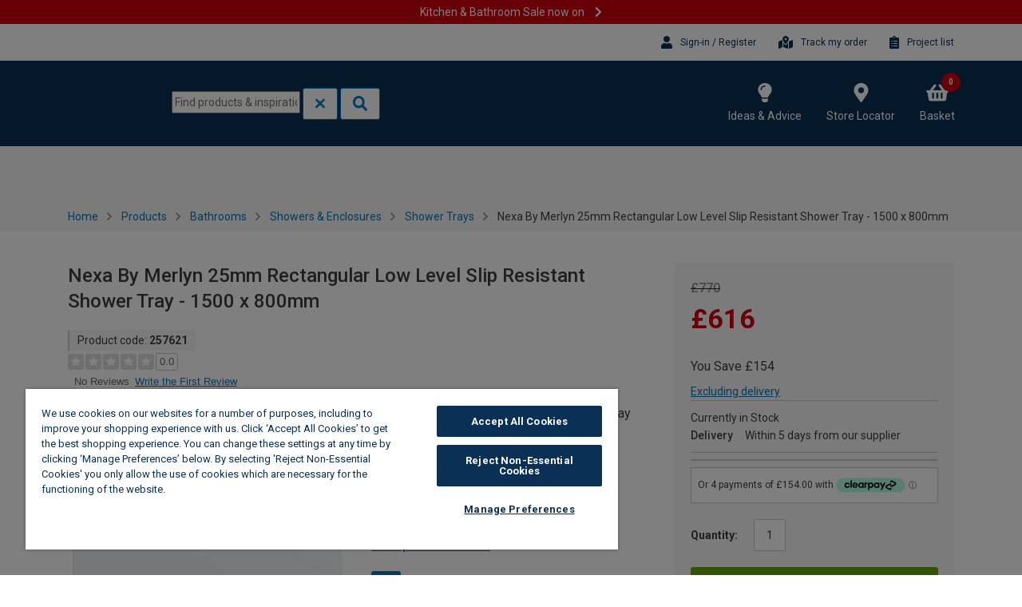

--- FILE ---
content_type: text/html;charset=UTF-8
request_url: https://www.wickes.co.uk/project-list/isProductInShoppingList?productCode=257621&shoppingListGuid=
body_size: 164
content:
<div class="save-shop-list" data-product-code="257621" >
					<button class="btn btn-primary">
						<span class="btn__text">
							<i class="fas fa-clipboard-list"></i>
						</span>
					</button>
					<span class="shop-list-title heading-5">
						Save to project list</span>
				</div>
				<div id="successfullyAddedModalTrigger" class="overflow:hidden" data-toggle="modal" data-target="#modal-saving-to-shop-list">
				</div>
			

--- FILE ---
content_type: application/javascript
request_url: https://ui.powerreviews.com/tag-builds/10546/4.1/js/chunks/review-snapshot.js
body_size: 2227
content:
/*!
 * PowerReviews, Copyright 2026
 * Build: 10546 | d15e237a3 | 1/13/2026
 */
"use strict";(self.pwrClg=self.pwrClg||[]).push([[444],{40836:(e,t,r)=>{r.d(t,{c:()=>g});var o=r(43688),a=r.n(o),n=r(48812),i=r.n(n),l=r(23992),s=r.n(l),c=r(760),p=r.n(c),d=r(85668),u=r(95668),m=r(77e3),h=["theme","className","buttonKey","ariaLabel","children","type","dataTooltip","toolTipText","onClick"];const g=d.forwardRef((function(e,t){var r,o,n=e.theme,l=e.className,c=e.buttonKey,d=e.ariaLabel,g=e.children,C=e.type,f=e.dataTooltip,y=e.toolTipText,S=e.onClick,x=i()(e,h),v=(0,u.EV)().ACCESSIBILITY_UPDATES_WCAG2_2;return(0,m.jsx)("button",a()(a()({type:"button","aria-label":d,"data-tooltip":v?null:f,"data-filter-tooltip":v?null:y,ref:t,onClick:function(e){e.preventDefault(),S(c,C,e)},className:n?"pr-filter-btn pr-filter-btn--"+n+" "+(l||""):"pr-filter-btn pr-snapshot-tag-def "+(l||"")},x),{},{children:!!g&&s()(r=p()(o=[]).call(o,g)).call(r,(function(e){return e}))}))}))},1832:(e,t,r)=>{r.d(t,{c:()=>S});var o=r(43688),a=r.n(o),n=r(48812),i=r.n(n),l=r(84960),s=r.n(l),c=r(96631),p=r.n(c),d=r(85668),u=r(26484),m=r.n(u),h=r(54804),g=r(6616),C=r(77e3),f=["children","enableCloseButton","enableBackgroundClose","localizations","handleClose","isCard","className"],y=function(e){function t(){return e.apply(this,arguments)||this}s()(t,e);var r=t.prototype;return r.componentDidMount=function(){this.initialBodyOverflowY=document.body.style.overflowY,document.body.style.overflowY="hidden"},r.componentWillUnmount=function(){document.body.style.overflowY=this.initialBodyOverflowY},r.render=function(){var e=this,t=this.props,r=t.children,o=t.enableCloseButton,n=t.enableBackgroundClose,l=t.localizations,s=t.handleClose,c=t.isCard,p=t.className,d=i()(t,f),u=c?(0,C.jsx)("div",{className:m()("pr-modal-visible pr-modal",p),children:(0,C.jsx)("div",{className:"pr-modal-content",children:r})}):r;return(0,C.jsx)(h.cp,{children:(0,C.jsxs)("div",a()(a()({},d),{},{"aria-modal":"true",className:"pr-media-modal",onKeyDown:function(t){27===t.keyCode&&(t.preventDefault(),e.props.handleClose())},children:[(0,C.jsxs)("section",{className:"modal__body",children:[o&&(0,C.jsx)("button",{type:"button","aria-label":(l["review_display.4.0.modal.close_button_text"]||"").replace("< ","")||"Close",className:"button__close button__close--dark",onClick:s,children:(0,C.jsx)(g.c,{lineStrokeSize:"1"})}),u]}),(0,C.jsx)("div",{"aria-hidden":"true",className:"overlay overlay--dark",onClick:n?s:null})]}))})},t}(d.Component);p()(y,"defaultProps",{handleClose:function(){return null},enableCloseButton:!0,enableBackgroundClose:!0});const S=y},82132:(e,t,r)=>{r.d(t,{a:()=>m,c:()=>h});var o=r(43688),a=r.n(o),n=r(85668),i=r(26484),l=r.n(i),s=r(30310),c=r(65056),p=r(77e3),d=n.memo((function(e){var t=e.ratingFormatter,r=void 0===t?u:t,o=e.ratingValue;return(0,p.jsxs)("div",{className:l()("pr-snippet-stars pr-snippet-stars-png",{"pr-snippet-stars-png-small":"SMALL"===e.starSize}),role:"img","aria-label":e.ratingLabel,children:[(0,p.jsx)(s.c,{isInteractive:!1,untoggledClassName:e.untoggledClassName,toggledClassName:e.toggledClassName,useQuarterStars:e.useQuarterStars,starSize:e.starSize,starStyles:e.starStyles,isHighContrastStarRating:e.isHighContrastStarRating,preset:e.ratingValue}),(0,p.jsx)("div",{"aria-hidden":"true",className:"pr-snippet-rating-decimal",children:r(o)})]})}));function u(e){return Math.round(10*e)/10}function m(e){return(0,p.jsx)(d,a()(a()({},e),{},{ratingFormatter:c.a}))}d.defaultProps={className:"pr-snippet-star-rating",untoggledClassName:"pr-star",toggledClassName:"pr-star-selected",useQuarterStars:!1,starStyles:"GOLD_NON_ACCESSIBILITY_COMPLIANT",isHighContrastStarRating:!1,ratingValue:0,ratingMaxValue:5};const h=d},96740:(e,t,r)=>{r.d(t,{c:()=>n});r(85668);var o=r(77e3),a=function(e){return(0,o.jsx)("span",{className:"pr-caret-icon",children:(0,o.jsx)("svg",{viewBox:"-9 -10 52 52",focusable:"false","aria-hidden":"true",children:(0,o.jsxs)("g",{children:[(0,o.jsx)("polyline",{className:"pr-caret-icon__line",fill:"none",stroke:e.strokeColor,strokeWidth:e.lineStrokeSize,points:"23.7,31.5 8.3,16 23.7,0.5 "}),e.circleOutline&&(0,o.jsx)("circle",{className:"pr-caret-icon__circle",cx:"17",cy:"16",r:"25",stroke:e.strokeColor,strokeWidth:e.circleStrokeSize,fill:e.fillColor})]})})})};a.defaultProps={circleOutline:!0,fillColor:"none",strokeColor:"#333",lineStrokeSize:"2",circleStrokeSize:"2"};const n=a},6616:(e,t,r)=>{r.d(t,{c:()=>n});r(85668);var o=r(77e3),a=function(e){var t=e.circleOutline,r=e.strokeColor,a=e.circleStrokeSize,n=e.fillColor,i=e.lineStrokeSize;return(0,o.jsx)("span",{className:"pr-cross-icon",children:(0,o.jsx)("svg",{viewBox:"9.5 9.5 21 21",focusable:"false","aria-hidden":"true",children:(0,o.jsxs)("g",{className:"pr-cross-icon__group",children:[t&&(0,o.jsx)("circle",{className:"pr-cross-icon__circle",cx:"20",cy:"20",r:"10",stroke:r,strokeWidth:a,fill:n}),(0,o.jsx)("line",{className:"pr-cross-icon__line",x1:"15",y1:"15",x2:"25",y2:"25",stroke:r,strokeWidth:i}),(0,o.jsx)("line",{className:"pr-cross-icon__line",x1:"25",y1:"15",x2:"15",y2:"25",stroke:r,strokeWidth:i})]})})})};a.defaultProps={circleOutline:!0,fillColor:"none",strokeColor:"#333",lineStrokeSize:"2",circleStrokeSize:"1"};const n=a},86440:(e,t,r)=>{r.d(t,{C2:()=>o,e8:()=>n,iK:()=>a});var o=function(e,t,r){return{empty:{root:{},ratingValue:{},reviewCount:{}},root:{itemScope:!0,itemType:"http://schema.org/AggregateRating",itemRef:"pr-"+r},ratingValue:{itemProp:"ratingValue",content:e},reviewCount:{itemProp:"reviewCount",content:t}}},a=function(e){return{empty:{root:{},text:{},dateCreated:{},answerCount:{},answer:{root:{},text:{},author:{},name:{}}},root:{itemScope:!0,itemType:"http://schema.org/Question"},text:{itemProp:"text"},dateCreated:{itemProp:"dateCreated"},answerCount:{itemProp:"answerCount",content:e},answer:{root:{itemScope:!0,itemType:"http://schema.org/Answer",itemProp:"suggestedAnswer"},text:{itemProp:"text"},author:{itemScope:!0,itemType:"http://schema.org/Person",itemProp:"author"},name:{itemProp:"name"}}}},n=function(e,t){return{empty:{root:{},title:{},body:{},datePublished:{},authorRoot:{},authorName:{},locationRoot:{},locationName:{},ratingRoot:{},ratingValue:{}},root:{itemScope:!0,itemType:"http://schema.org/Review",itemRef:"pr-"+t},title:{itemProp:"name"},body:{itemProp:"reviewBody"},datePublished:{itemProp:"datePublished"},authorRoot:{itemScope:!0,itemType:"http://schema.org/Person",itemProp:"author"},authorName:{itemProp:"name"},locationRoot:{itemScope:!0,itemType:"http://schema.org/AdministrativeArea",itemProp:"locationCreated"},locationName:{itemProp:"name"},ratingRoot:{itemScope:!0,itemType:"http://schema.org/Rating",itemProp:"reviewRating"},ratingValue:{itemProp:"ratingValue",content:e.metrics.rating}}}},65056:(e,t,r)=>{function o(e){return(Math.round(10*e)/10).toFixed(1)}r.d(t,{a:()=>o})}}]);

--- FILE ---
content_type: application/javascript;charset=UTF-8
request_url: https://www.wickes.co.uk/_ui/addons/b2caddon/responsive/common/js/lib/js.tag.libs.min.js?v=260117044339
body_size: 13353
content:
/*!
 * jQuery Cookie Plugin v1.4.1
 * https://github.com/carhartl/jquery-cookie
 *
 * Copyright 2013 Klaus Hartl
 * Released under the MIT license
 */

!function(e){"function"==typeof define&&define.amd?define(["jquery"],e):"object"==typeof exports?e(require("jquery")):e(jQuery)}(function(v){var i=/\+/g;function x(e){return l.raw?e:encodeURIComponent(e)}function k(e,o){var n=l.raw?e:function(e){0===e.indexOf('"')&&(e=e.slice(1,-1).replace(/\\"/g,'"').replace(/\\\\/g,"\\"));try{return e=decodeURIComponent(e.replace(i," ")),l.json?JSON.parse(e):e}catch(e){}}(e);return v.isFunction(o)?o(n):n}var l=v.cookie=function(e,o,n){if(void 0!==o&&!v.isFunction(o)){if("number"==typeof(n=v.extend({},l.defaults,n)).expires){var i=n.expires,r=n.expires=new Date;r.setTime(+r+864e5*i)}return document.cookie=[x(e),"=",(t=o,x(l.json?JSON.stringify(t):String(t))),n.expires?"; expires="+n.expires.toUTCString():"",n.path?"; path="+n.path:"",n.domain?"; domain="+n.domain:"",n.secure?"; secure":""].join("")}for(var t,c,u=e?void 0:{},a=document.cookie?document.cookie.split("; "):[],d=0,f=a.length;d<f;d++){var p=a[d].split("="),s=(c=p.shift(),l.raw?c:decodeURIComponent(c)),m=p.join("=");if(e&&e===s){u=k(m,o);break}e||void 0===(m=k(m))||(u[s]=m)}return u};l.defaults={},v.removeCookie=function(e,o){return void 0!==v.cookie(e)&&(v.cookie(e,"",v.extend({},o,{expires:-1})),!v.cookie(e))}});

/*!
 * typeahead.js 0.11.1
 * https://github.com/twitter/typeahead.js
 * Copyright 2013-2015 Twitter, Inc. and other contributors; Licensed MIT
 */

 !function(e,n){"function"==typeof define&&define.amd?define("bloodhound",["jquery"],function(t){return e.Bloodhound=n(t)}):"object"==typeof exports?module.exports=n(require("jquery")):e.Bloodhound=n(jQuery)}(this,function(d){var p=function(){"use strict";return{isMsie:function(){return!!/(msie|trident)/i.test(navigator.userAgent)&&navigator.userAgent.match(/(msie |rv:)(\d+(.\d+)?)/i)[2]},isBlankString:function(t){return!t||/^\s*$/.test(t)},escapeRegExChars:function(t){return t.replace(/[\-\[\]\/\{\}\(\)\*\+\?\.\\\^\$\|]/g,"\\$&")},isString:function(t){return"string"==typeof t},isNumber:function(t){return"number"==typeof t},isArray:d.isArray,isFunction:d.isFunction,isObject:d.isPlainObject,isUndefined:function(t){return void 0===t},isElement:function(t){return!(!t||1!==t.nodeType)},isJQuery:function(t){return t instanceof d},toStr:function(t){return p.isUndefined(t)||null===t?"":t+""},bind:d.proxy,each:function(t,n){d.each(t,function(t,e){return n(e,t)})},map:d.map,filter:d.grep,every:function(n,i){var s=!0;return n?(d.each(n,function(t,e){if(!(s=i.call(null,e,t,n)))return!1}),!!s):s},some:function(n,i){var s=!1;return n?(d.each(n,function(t,e){if(s=i.call(null,e,t,n))return!1}),!!s):s},mixin:d.extend,identity:function(t){return t},clone:function(t){return d.extend(!0,{},t)},getIdGenerator:function(){var t=0;return function(){return t++}},templatify:function(t){return d.isFunction(t)?t:function(){return String(t)}},defer:function(t){setTimeout(t,0)},debounce:function(s,r,o){var u,a;return function(){var t,e,n=this,i=arguments;return t=function(){u=null,o||(a=s.apply(n,i))},e=o&&!u,clearTimeout(u),u=setTimeout(t,r),e&&(a=s.apply(n,i)),a}},throttle:function(n,i){var s,r,o,u,a,c;return a=0,c=function(){a=new Date,o=null,u=n.apply(s,r)},function(){var t=new Date,e=i-(t-a);return s=this,r=arguments,e<=0?(clearTimeout(o),o=null,a=t,u=n.apply(s,r)):o||(o=setTimeout(c,e)),u}},stringify:function(t){return p.isString(t)?t:JSON.stringify(t)},noop:function(){}}}(),n=function(){"use strict";return{nonword:e,whitespace:t,obj:{nonword:n(e),whitespace:n(t)}};function t(t){return(t=p.toStr(t))?t.split(/\s+/):[]}function e(t){return(t=p.toStr(t))?t.split(/\W+/):[]}function n(i){return function(t){return t=p.isArray(t)?t:[].slice.call(arguments,0),function(e){var n=[];return p.each(t,function(t){n=n.concat(i(p.toStr(e[t])))}),n}}}}(),i=function(){"use strict";function t(t){this.maxSize=p.isNumber(t)?t:100,this.reset(),this.maxSize<=0&&(this.set=this.get=d.noop)}function e(){this.head=this.tail=null}function s(t,e){this.key=t,this.val=e,this.prev=this.next=null}return p.mixin(t.prototype,{set:function(t,e){var n,i=this.list.tail;this.size>=this.maxSize&&(this.list.remove(i),delete this.hash[i.key],this.size--),(n=this.hash[t])?(n.val=e,this.list.moveToFront(n)):(n=new s(t,e),this.list.add(n),this.hash[t]=n,this.size++)},get:function(t){var e=this.hash[t];if(e)return this.list.moveToFront(e),e.val},reset:function(){this.size=0,this.hash={},this.list=new e}}),p.mixin(e.prototype,{add:function(t){this.head&&(t.next=this.head,this.head.prev=t),this.head=t,this.tail=this.tail||t},remove:function(t){t.prev?t.prev.next=t.next:this.head=t.next,t.next?t.next.prev=t.prev:this.tail=t.prev},moveToFront:function(t){this.remove(t),this.add(t)}}),t}(),e=function(){"use strict";var r;try{(r=window.localStorage).setItem("~~~","!"),r.removeItem("~~~")}catch(t){r=null}function t(t,e){this.prefix=["__",t,"__"].join(""),this.ttlKey="__ttl__",this.keyMatcher=new RegExp("^"+p.escapeRegExChars(this.prefix)),this.ls=e||r,!this.ls&&this._noop()}return p.mixin(t.prototype,{_prefix:function(t){return this.prefix+t},_ttlKey:function(t){return this._prefix(t)+this.ttlKey},_noop:function(){this.get=this.set=this.remove=this.clear=this.isExpired=p.noop},_safeSet:function(t,e){try{this.ls.setItem(t,e)}catch(t){"QuotaExceededError"===t.name&&(this.clear(),this._noop())}},get:function(t){return this.isExpired(t)&&this.remove(t),n(this.ls.getItem(this._prefix(t)))},set:function(t,e,n){return p.isNumber(n)?this._safeSet(this._ttlKey(t),s(i()+n)):this.ls.removeItem(this._ttlKey(t)),this._safeSet(this._prefix(t),s(e))},remove:function(t){return this.ls.removeItem(this._ttlKey(t)),this.ls.removeItem(this._prefix(t)),this},clear:function(){var t,e=function(t){var e,n,i=[],s=r.length;for(e=0;e<s;e++)(n=r.key(e)).match(t)&&i.push(n.replace(t,""));return i}(this.keyMatcher);for(t=e.length;t--;)this.remove(e[t]);return this},isExpired:function(t){var e=n(this.ls.getItem(this._ttlKey(t)));return!!(p.isNumber(e)&&i()>e)}}),t;function i(){return(new Date).getTime()}function s(t){return JSON.stringify(p.isUndefined(t)?null:t)}function n(t){return d.parseJSON(t)}}(),s=function(){"use strict";var u=0,a={},c=6,e=new i(10);function t(t){t=t||{},this.cancelled=!1,this.lastReq=null,this._send=t.transport,this._get=t.limiter?t.limiter(this._get):this._get,this._cache=!1===t.cache?new i(0):e}return t.setMaxPendingRequests=function(t){c=t},t.resetCache=function(){e.reset()},p.mixin(t.prototype,{_fingerprint:function(t){return(t=t||{}).url+t.type+d.param(t.data||{})},_get:function(t,e){var n,i,s=this;function r(t){e(null,t),s._cache.set(n,t)}function o(){e(!0)}n=this._fingerprint(t),this.cancelled||n!==this.lastReq||((i=a[n])?i.done(r).fail(o):u<c?(u++,a[n]=this._send(t).done(r).fail(o).always(function(){u--,delete a[n],s.onDeckRequestArgs&&(s._get.apply(s,s.onDeckRequestArgs),s.onDeckRequestArgs=null)})):this.onDeckRequestArgs=[].slice.call(arguments,0))},get:function(t,e){var n,i;e=e||d.noop,t=p.isString(t)?{url:t}:t||{},i=this._fingerprint(t),this.cancelled=!1,this.lastReq=i,(n=this._cache.get(i))?e(null,n):this._get(t,e)},cancel:function(){this.cancelled=!0}}),t}(),r=window.SearchIndex=function(){"use strict";var u="c",a="i";function t(t){(t=t||{}).datumTokenizer&&t.queryTokenizer||d.error("datumTokenizer and queryTokenizer are both required"),this.identify=t.identify||p.stringify,this.datumTokenizer=t.datumTokenizer,this.queryTokenizer=t.queryTokenizer,this.reset()}return p.mixin(t.prototype,{bootstrap:function(t){this.datums=t.datums,this.trie=t.trie},add:function(t){var r=this;t=p.isArray(t)?t:[t],p.each(t,function(t){var s,e;r.datums[s=r.identify(t)]=t,e=n(r.datumTokenizer(t)),p.each(e,function(t){var e,n,i;for(e=r.trie,n=t.split("");i=n.shift();)(e=e[u][i]||(e[u][i]=o()))[a].push(s)})})},get:function(t){var e=this;return p.map(t,function(t){return e.datums[t]})},search:function(t){var e,r,o=this;return e=n(this.queryTokenizer(t)),p.each(e,function(t){var e,n,i,s;if(r&&0===r.length)return!1;for(e=o.trie,n=t.split("");e&&(i=n.shift());)e=e[u][i];if(!e||0!==n.length)return!(r=[]);s=e[a].slice(0),r=r?function(t,e){var n=0,i=0,s=[];t=t.sort(),e=e.sort();var r=t.length,o=e.length;for(;n<r&&i<o;)t[n]<e[i]?n++:(t[n]>e[i]||(s.push(t[n]),n++),i++);return s}(r,s):s}),r?p.map(function(t){for(var e={},n=[],i=0,s=t.length;i<s;i++)e[t[i]]||(e[t[i]]=!0,n.push(t[i]));return n}(r),function(t){return o.datums[t]}):[]},all:function(){var t=[];for(var e in this.datums)t.push(this.datums[e]);return t},reset:function(){this.datums={},this.trie=o()},serialize:function(){return{datums:this.datums,trie:this.trie}}}),t;function n(t){return t=p.filter(t,function(t){return!!t}),t=p.map(t,function(t){return t.toLowerCase()})}function o(){var t={};return t[a]=[],t[u]={},t}}(),o=function(){"use strict";var n;function t(t){this.url=t.url,this.ttl=t.ttl,this.cache=t.cache,this.prepare=t.prepare,this.transform=t.transform,this.transport=t.transport,this.thumbprint=t.thumbprint,this.storage=new e(t.cacheKey)}return n={data:"data",protocol:"protocol",thumbprint:"thumbprint"},p.mixin(t.prototype,{_settings:function(){return{url:this.url,type:"GET",dataType:"json"}},store:function(t){this.cache&&(this.storage.set(n.data,t,this.ttl),this.storage.set(n.protocol,location.protocol,this.ttl),this.storage.set(n.thumbprint,this.thumbprint,this.ttl))},fromCache:function(){var t,e={};return this.cache?(e.data=this.storage.get(n.data),e.protocol=this.storage.get(n.protocol),e.thumbprint=this.storage.get(n.thumbprint),t=e.thumbprint!==this.thumbprint||e.protocol!==location.protocol,e.data&&!t?e.data:null):null},fromNetwork:function(e){var t,n=this;e&&(t=this.prepare(this._settings()),this.transport(t).fail(function(){e(!0)}).done(function(t){e(null,n.transform(t))}))},clear:function(){return this.storage.clear(),this}}),t}(),u=function(){"use strict";function t(t){this.url=t.url,this.prepare=t.prepare,this.transform=t.transform,this.transport=new s({cache:t.cache,limiter:t.limiter,transport:t.transport})}return p.mixin(t.prototype,{_settings:function(){return{url:this.url,type:"GET",dataType:"json"}},get:function(t,n){var e,i=this;if(n)return t=t||"",e=this.prepare(t,this._settings()),this.transport.get(e,function(t,e){n(t?[]:i.transform(e))})},cancelLastRequest:function(){this.transport.cancel()}}),t}(),a=function(){"use strict";return function(t){var e,n;return e={initialize:!0,identify:p.stringify,datumTokenizer:null,queryTokenizer:null,sufficient:5,sorter:null,local:[],prefetch:null,remote:null},!(t=p.mixin(e,t||{})).datumTokenizer&&d.error("datumTokenizer is required"),!t.queryTokenizer&&d.error("queryTokenizer is required"),n=t.sorter,t.sorter=n?function(t){return t.sort(n)}:p.identity,t.local=p.isFunction(t.local)?t.local():t.local,t.prefetch=function(t){var e;if(!t)return null;return e={url:null,ttl:864e5,cache:!0,cacheKey:null,thumbprint:"",prepare:p.identity,transform:p.identity,transport:null},t=p.isString(t)?{url:t}:t,!(t=p.mixin(e,t)).url&&d.error("prefetch requires url to be set"),t.transform=t.filter||t.transform,t.cacheKey=t.cacheKey||t.url,t.thumbprint="0.11.1"+t.thumbprint,t.transport=t.transport?f(t.transport):d.ajax,t}(t.prefetch),t.remote=function(t){var e;if(!t)return;return e={url:null,cache:!0,prepare:null,replace:null,wildcard:null,limiter:null,rateLimitBy:"debounce",rateLimitWait:300,transform:p.identity,transport:null},t=p.isString(t)?{url:t}:t,!(t=p.mixin(e,t)).url&&d.error("remote requires url to be set"),t.transform=t.filter||t.transform,t.prepare=(a=t,c=a.prepare,h=a.replace,l=a.wildcard,c||(c=h?function(t,e){return e.url=h(e.url,t),e}:a.wildcard?function(t,e){return e.url=e.url.replace(l,encodeURIComponent(t)),e}:function(t,e){return e})),t.limiter=(n=t,i=n.limiter,s=n.rateLimitBy,r=n.rateLimitWait,i||(i=/^throttle$/i.test(s)?(u=r,function(t){return p.throttle(t,u)}):(o=r,function(t){return p.debounce(t,o)})),i),t.transport=t.transport?f(t.transport):d.ajax,delete t.replace,delete t.wildcard,delete t.rateLimitBy,delete t.rateLimitWait,t;var n,i,s,r,o,u;var a,c,h,l}(t.remote),t};function f(n){return function(t){var e=d.Deferred();return n(t,function(t){p.defer(function(){e.resolve(t)})},function(t){p.defer(function(){e.reject(t)})}),e}}}();return function(){"use strict";var t;function e(t){t=a(t),this.sorter=t.sorter,this.identify=t.identify,this.sufficient=t.sufficient,this.local=t.local,this.remote=t.remote?new u(t.remote):null,this.prefetch=t.prefetch?new o(t.prefetch):null,this.index=new r({identify:this.identify,datumTokenizer:t.datumTokenizer,queryTokenizer:t.queryTokenizer}),!1!==t.initialize&&this.initialize()}return t=window&&window.Bloodhound,e.noConflict=function(){return window&&(window.Bloodhound=t),e},e.tokenizers=n,p.mixin(e.prototype,{__ttAdapter:function(){var i=this;return this.remote?function(t,e,n){return i.search(t,e,n)}:function(t,e){return i.search(t,e)}},_loadPrefetch:function(){var n,t,i=this;return n=d.Deferred(),this.prefetch?(t=this.prefetch.fromCache())?(this.index.bootstrap(t),n.resolve()):this.prefetch.fromNetwork(function(t,e){if(t)return n.reject();i.add(e),i.prefetch.store(i.index.serialize()),n.resolve()}):n.resolve(),n.promise()},_initialize:function(){var t=this;return this.clear(),(this.initPromise=this._loadPrefetch()).done(function(){t.add(t.local)}),this.initPromise},initialize:function(t){return!this.initPromise||t?this._initialize():this.initPromise},add:function(t){return this.index.add(t),this},get:function(t){return t=p.isArray(t)?t:[].slice.call(arguments),this.index.get(t)},search:function(t,e,i){var s,r=this;return s=this.sorter(this.index.search(t)),e(this.remote?s.slice():s),this.remote&&s.length<this.sufficient?this.remote.get(t,function(t){var n=[];p.each(t,function(e){!p.some(s,function(t){return r.identify(e)===r.identify(t)})&&n.push(e)}),i&&i(n)}):this.remote&&this.remote.cancelLastRequest(),this},all:function(){return this.index.all()},clear:function(){return this.index.reset(),this},clearPrefetchCache:function(){return this.prefetch&&this.prefetch.clear(),this},clearRemoteCache:function(){return s.resetCache(),this},ttAdapter:function(){return this.__ttAdapter()}}),e}()}),function(t,e){"function"==typeof define&&define.amd?define("typeahead.js",["jquery"],function(t){return e(t)}):"object"==typeof exports?module.exports=e(require("jquery")):e(jQuery)}(0,function(_){var b=function(){"use strict";return{isMsie:function(){return!!/(msie|trident)/i.test(navigator.userAgent)&&navigator.userAgent.match(/(msie |rv:)(\d+(.\d+)?)/i)[2]},isBlankString:function(t){return!t||/^\s*$/.test(t)},escapeRegExChars:function(t){return t.replace(/[\-\[\]\/\{\}\(\)\*\+\?\.\\\^\$\|]/g,"\\$&")},isString:function(t){return"string"==typeof t},isNumber:function(t){return"number"==typeof t},isArray:_.isArray,isFunction:_.isFunction,isObject:_.isPlainObject,isUndefined:function(t){return void 0===t},isElement:function(t){return!(!t||1!==t.nodeType)},isJQuery:function(t){return t instanceof _},toStr:function(t){return b.isUndefined(t)||null===t?"":t+""},bind:_.proxy,each:function(t,n){_.each(t,function(t,e){return n(e,t)})},map:_.map,filter:_.grep,every:function(n,i){var s=!0;return n?(_.each(n,function(t,e){if(!(s=i.call(null,e,t,n)))return!1}),!!s):s},some:function(n,i){var s=!1;return n?(_.each(n,function(t,e){if(s=i.call(null,e,t,n))return!1}),!!s):s},mixin:_.extend,identity:function(t){return t},clone:function(t){return _.extend(!0,{},t)},getIdGenerator:function(){var t=0;return function(){return t++}},templatify:function(t){return _.isFunction(t)?t:function(){return String(t)}},defer:function(t){setTimeout(t,0)},debounce:function(s,r,o){var u,a;return function(){var t,e,n=this,i=arguments;return t=function(){u=null,o||(a=s.apply(n,i))},e=o&&!u,clearTimeout(u),u=setTimeout(t,r),e&&(a=s.apply(n,i)),a}},throttle:function(n,i){var s,r,o,u,a,c;return a=0,c=function(){a=new Date,o=null,u=n.apply(s,r)},function(){var t=new Date,e=i-(t-a);return s=this,r=arguments,e<=0?(clearTimeout(o),o=null,a=t,u=n.apply(s,r)):o||(o=setTimeout(c,e)),u}},stringify:function(t){return b.isString(t)?t:JSON.stringify(t)},noop:function(){}}}(),n=function(){"use strict";var u={wrapper:"twitter-typeahead",input:"tt-input",hint:"tt-hint",menu:"tt-menu",dataset:"tt-dataset",suggestion:"tt-suggestion",selectable:"tt-selectable",empty:"tt-empty",open:"tt-open",cursor:"tt-cursor",highlight:"tt-highlight"};return function(t){var e,n;return n=b.mixin({},u,t),{css:(e={css:(o={wrapper:{position:"relative",display:"inline-block"},hint:{position:"absolute",top:"0",left:"0",borderColor:"transparent",boxShadow:"none",opacity:"1"},input:{position:"relative",verticalAlign:"top",backgroundColor:"transparent"},inputWithNoHint:{position:"relative",verticalAlign:"top"},menu:{position:"absolute",top:"100%",left:"0",zIndex:"100",display:"none"},ltr:{left:"0",right:"auto"},rtl:{left:"auto",right:" 0"}},b.isMsie()&&b.mixin(o.input,{backgroundImage:"url([data-uri])"}),o),classes:n,html:(r=n,{wrapper:'<span class="'+r.wrapper+'"></span>',menu:'<div class="'+r.menu+'"></div>'}),selectors:(i=n,s={},b.each(i,function(t,e){s[e]="."+t}),s)}).css,html:e.html,classes:e.classes,selectors:e.selectors,mixin:function(t){b.mixin(t,e)}};var i,s;var r;var o}}(),w=function(){"use strict";var n;function t(t){t&&t.el||_.error("EventBus initialized without el"),this.$el=_(t.el)}return"typeahead:",n={render:"rendered",cursorchange:"cursorchanged",select:"selected",autocomplete:"autocompleted"},b.mixin(t.prototype,{_trigger:function(t,e){var n;return n=_.Event("typeahead:"+t),(e=e||[]).unshift(n),this.$el.trigger.apply(this.$el,e),n},before:function(t){var e;return e=[].slice.call(arguments,1),this._trigger("before"+t,e).isDefaultPrevented()},trigger:function(t){var e;this._trigger(t,[].slice.call(arguments,1)),(e=n[t])&&this._trigger(e,[].slice.call(arguments,1))}}),t}(),e=function(){"use strict";var u=/\s+/,o=function(){var t;t=window.setImmediate?function(t){setImmediate(function(){t()})}:function(t){setTimeout(function(){t()},0)};return t}();return{onSync:function(t,e,n){return i.call(this,"sync",t,e,n)},onAsync:function(t,e,n){return i.call(this,"async",t,e,n)},off:function(t){var e;if(!this._callbacks)return this;t=t.split(u);for(;e=t.shift();)delete this._callbacks[e];return this},trigger:function(t){var e,n,i,s,r;if(!this._callbacks)return this;t=t.split(u),i=[].slice.call(arguments,1);for(;(e=t.shift())&&(n=this._callbacks[e]);)s=a(n.sync,this,[e].concat(i)),r=a(n.async,this,[e].concat(i)),s()&&o(r);return this}};function i(t,e,n,i){var s,r,o;if(!n)return this;for(e=e.split(u),n=i?(o=i,(r=n).bind?r.bind(o):function(){r.apply(o,[].slice.call(arguments,0))}):n,this._callbacks=this._callbacks||{};s=e.shift();)this._callbacks[s]=this._callbacks[s]||{sync:[],async:[]},this._callbacks[s][t].push(n);return this}function a(i,s,r){return function(){for(var t,e=0,n=i.length;!t&&e<n;e+=1)t=!1===i[e].apply(s,r);return!t}}}(),a=function(o){"use strict";var t={node:null,pattern:null,tagName:"strong",className:null,wordsOnly:!1,caseSensitive:!1};return function(s){var r;(s=b.mixin({},t,s)).node&&s.pattern&&(s.pattern=b.isArray(s.pattern)?s.pattern:[s.pattern],r=function(t,e,n){for(var i,s=[],r=0,o=t.length;r<o;r++)s.push(b.escapeRegExChars(t[r]));return i=n?"\\b("+s.join("|")+")\\b":"("+s.join("|")+")",e?new RegExp(i):new RegExp(i,"i")}(s.pattern,s.caseSensitive,s.wordsOnly),function t(e,n){var i;for(var s=0;s<e.childNodes.length;s++)3===(i=e.childNodes[s]).nodeType?s+=n(i)?1:0:t(i,n)}(s.node,function(t){var e,n,i;(e=r.exec(t.data))&&(i=o.createElement(s.tagName),s.className&&(i.className=s.className),(n=t.splitText(e.index)).splitText(e[0].length),i.appendChild(n.cloneNode(!0)),t.parentNode.replaceChild(i,n));return!!e}))}}(window.document),S=function(){"use strict";var r;function o(t,e){var n;(t=t||{}).input||_.error("input is missing"),e.mixin(this),this.$hint=_(t.hint),this.$input=_(t.input),this.query=this.$input.val(),this.queryWhenFocused=this.hasFocus()?this.query:null,this.$overflowHelper=(n=this.$input,_('<pre aria-hidden="true"></pre>').css({position:"absolute",visibility:"hidden",whiteSpace:"pre",fontFamily:n.css("font-family"),fontSize:n.css("font-size"),fontStyle:n.css("font-style"),fontVariant:n.css("font-variant"),fontWeight:n.css("font-weight"),wordSpacing:n.css("word-spacing"),letterSpacing:n.css("letter-spacing"),textIndent:n.css("text-indent"),textRendering:n.css("text-rendering"),textTransform:n.css("text-transform")}).insertAfter(n)),this._checkLanguageDirection(),0===this.$hint.length&&(this.setHint=this.getHint=this.clearHint=this.clearHintIfInvalid=b.noop)}return r={9:"tab",27:"esc",37:"left",39:"right",13:"enter",38:"up",40:"down"},o.normalizeQuery=function(t){return b.toStr(t).replace(/^\s*/g,"").replace(/\s{2,}/g," ")},b.mixin(o.prototype,e,{_onBlur:function(){this.resetInputValue(),this.trigger("blurred")},_onFocus:function(){this.queryWhenFocused=this.query,this.trigger("focused")},_onKeydown:function(t){var e=r[t.which||t.keyCode];this._managePreventDefault(e,t),e&&this._shouldTrigger(e,t)&&this.trigger(e+"Keyed",t)},_onInput:function(){this._setQuery(this.getInputValue()),this.clearHintIfInvalid(),this._checkLanguageDirection()},_managePreventDefault:function(t,e){var n;switch(t){case"up":case"down":n=!i(e);break;default:n=!1}n&&e.preventDefault()},_shouldTrigger:function(t,e){var n;switch(t){case"tab":n=!i(e);break;default:n=!0}return n},_checkLanguageDirection:function(){var t=(this.$input.css("direction")||"ltr").toLowerCase();this.dir!==t&&(this.dir=t,this.$hint.attr("dir",t),this.trigger("langDirChanged",t))},_setQuery:function(t,e){var n,i,s,r;s=t,r=this.query,i=!!(n=o.normalizeQuery(s)===o.normalizeQuery(r))&&this.query.length!==t.length,this.query=t,e||n?!e&&i&&this.trigger("whitespaceChanged",this.query):this.trigger("queryChanged",this.query)},bind:function(){var t,e,n,i,s=this;return t=b.bind(this._onBlur,this),e=b.bind(this._onFocus,this),n=b.bind(this._onKeydown,this),i=b.bind(this._onInput,this),this.$input.on("blur.tt",t).on("focus.tt",e).on("keydown.tt",n),!b.isMsie()||9<b.isMsie()?this.$input.on("input.tt",i):this.$input.on("keydown.tt keypress.tt cut.tt paste.tt",function(t){r[t.which||t.keyCode]||b.defer(b.bind(s._onInput,s,t))}),this},focus:function(){this.$input.focus()},blur:function(){this.$input.blur()},getLangDir:function(){return this.dir},getQuery:function(){return this.query||""},setQuery:function(t,e){this.setInputValue(t),this._setQuery(t,e)},hasQueryChangedSinceLastFocus:function(){return this.query!==this.queryWhenFocused},getInputValue:function(){return this.$input.val()},setInputValue:function(t){this.$input.val(t),this.clearHintIfInvalid(),this._checkLanguageDirection()},resetInputValue:function(){this.setInputValue(this.query)},getHint:function(){return this.$hint.val()},setHint:function(t){this.$hint.val(t)},clearHint:function(){this.setHint("")},clearHintIfInvalid:function(){var t,e,n;n=(t=this.getInputValue())!==(e=this.getHint())&&0===e.indexOf(t),!(""!==t&&n&&!this.hasOverflow())&&this.clearHint()},hasFocus:function(){return this.$input.is(":focus")},hasOverflow:function(){var t=this.$input.width()-2;return this.$overflowHelper.text(this.getInputValue()),this.$overflowHelper.width()>=t},isCursorAtEnd:function(){var t,e,n;return t=this.$input.val().length,e=this.$input[0].selectionStart,b.isNumber(e)?e===t:!document.selection||((n=document.selection.createRange()).moveStart("character",-t),t===n.text.length)},destroy:function(){this.$hint.off(".tt"),this.$input.off(".tt"),this.$overflowHelper.remove(),this.$hint=this.$input=this.$overflowHelper=_("<div>")}}),o;function i(t){return t.altKey||t.ctrlKey||t.metaKey||t.shiftKey}}(),s=function(){"use strict";var o,u;function t(t,e){var n,i,s,r;(t=t||{}).templates=t.templates||{},t.templates.notFound=t.templates.notFound||t.templates.empty,t.source||_.error("missing source"),t.node||_.error("missing node"),t.name&&(n=t.name,!/^[_a-zA-Z0-9-]+$/.test(n))&&_.error("invalid dataset name: "+t.name),e.mixin(this),this.highlight=!!t.highlight,this.name=t.name||u(),this.limit=t.limit||5,this.displayFn=(i=(i=t.display||t.displayKey)||b.stringify,b.isFunction(i)?i:function(t){return t[i]}),this.templates=(s=t.templates,r=this.displayFn,{notFound:s.notFound&&b.templatify(s.notFound),pending:s.pending&&b.templatify(s.pending),header:s.header&&b.templatify(s.header),footer:s.footer&&b.templatify(s.footer),suggestion:s.suggestion||function(t){return _("<div>").text(r(t))}}),this.source=t.source.__ttAdapter?t.source.__ttAdapter():t.source,this.async=b.isUndefined(t.async)?2<this.source.length:!!t.async,this._resetLastSuggestion(),this.$el=_(t.node).addClass(this.classes.dataset).addClass(this.classes.dataset+"-"+this.name)}return o={val:"tt-selectable-display",obj:"tt-selectable-object"},u=b.getIdGenerator(),t.extractData=function(t){var e=_(t);return e.data(o.obj)?{val:e.data(o.val)||"",obj:e.data(o.obj)||null}:null},b.mixin(t.prototype,e,{_overwrite:function(t,e){(e=e||[]).length?this._renderSuggestions(t,e):this.async&&this.templates.pending?this._renderPending(t):!this.async&&this.templates.notFound?this._renderNotFound(t):this._empty(),this.trigger("rendered",this.name,e,!1)},_append:function(t,e){(e=e||[]).length&&this.$lastSuggestion.length?this._appendSuggestions(t,e):e.length?this._renderSuggestions(t,e):!this.$lastSuggestion.length&&this.templates.notFound&&this._renderNotFound(t),this.trigger("rendered",this.name,e,!0)},_renderSuggestions:function(t,e){var n;n=this._getSuggestionsFragment(t,e),this.$lastSuggestion=n.children().last(),this.$el.html(n).prepend(this._getHeader(t,e)).append(this._getFooter(t,e))},_appendSuggestions:function(t,e){var n,i;i=(n=this._getSuggestionsFragment(t,e)).children().last(),this.$lastSuggestion.after(n),this.$lastSuggestion=i},_renderPending:function(t){var e=this.templates.pending;this._resetLastSuggestion(),e&&this.$el.html(e({query:t,dataset:this.name}))},_renderNotFound:function(t){var e=this.templates.notFound;this._resetLastSuggestion(),e&&this.$el.html(e({query:t,dataset:this.name}))},_empty:function(){this.$el.empty(),this._resetLastSuggestion()},_getSuggestionsFragment:function(i,t){var s,r=this;return s=document.createDocumentFragment(),b.each(t,function(t){var e,n;n=r._injectQuery(i,t),e=_(r.templates.suggestion(n)).data(o.obj,t).data(o.val,r.displayFn(t)).addClass(r.classes.suggestion+" "+r.classes.selectable),s.appendChild(e[0])}),this.highlight&&a({className:this.classes.highlight,node:s,pattern:i}),_(s)},_getFooter:function(t,e){return this.templates.footer?this.templates.footer({query:t,suggestions:e,dataset:this.name}):null},_getHeader:function(t,e){return this.templates.header?this.templates.header({query:t,suggestions:e,dataset:this.name}):null},_resetLastSuggestion:function(){this.$lastSuggestion=_()},_injectQuery:function(t,e){return b.isObject(e)?b.mixin({_query:t},e):e},update:function(e){var n=this,i=!1,s=!1,r=0;function t(t){s||(s=!0,t=(t||[]).slice(0,n.limit),r=t.length,n._overwrite(e,t),r<n.limit&&n.async&&n.trigger("asyncRequested",e))}this.cancel(),this.cancel=function(){i=!0,n.cancel=_.noop,n.async&&n.trigger("asyncCanceled",e)},this.source(e,t,function(t){t=t||[],!i&&r<n.limit&&(n.cancel=_.noop,r+=t.length,n._append(e,t.slice(0,n.limit-r)),n.async&&n.trigger("asyncReceived",e))}),!s&&t([])},cancel:_.noop,clear:function(){this._empty(),this.cancel(),this.trigger("cleared")},isEmpty:function(){return this.$el.is(":empty")},destroy:function(){this.$el=_("<div>")}}),t}(),x=function(){"use strict";function t(t,n){var i=this;(t=t||{}).node||_.error("node is required"),n.mixin(this),this.$node=_(t.node),this.query=null,this.datasets=b.map(t.datasets,function(t){var e=i.$node.find(t.node).first();return t.node=e.length?e:_("<div>").appendTo(i.$node),new s(t,n)})}return b.mixin(t.prototype,e,{_onSelectableClick:function(t){this.trigger("selectableClicked",_(t.currentTarget))},_onRendered:function(t,e,n,i){this.$node.toggleClass(this.classes.empty,this._allDatasetsEmpty()),this.trigger("datasetRendered",e,n,i)},_onCleared:function(){this.$node.toggleClass(this.classes.empty,this._allDatasetsEmpty()),this.trigger("datasetCleared")},_propagate:function(){this.trigger.apply(this,arguments)},_allDatasetsEmpty:function(){return b.every(this.datasets,function(t){return t.isEmpty()})},_getSelectables:function(){return this.$node.find(this.selectors.selectable)},_removeCursor:function(){var t=this.getActiveSelectable();t&&t.removeClass(this.classes.cursor)},_ensureVisible:function(t){var e,n,i,s;n=(e=t.position().top)+t.outerHeight(!0),i=this.$node.scrollTop(),s=this.$node.height()+parseInt(this.$node.css("paddingTop"),10)+parseInt(this.$node.css("paddingBottom"),10),e<0?this.$node.scrollTop(i+e):s<n&&this.$node.scrollTop(i+(n-s))},bind:function(){var t,e=this;return t=b.bind(this._onSelectableClick,this),this.$node.on("click.tt",this.selectors.selectable,t),b.each(this.datasets,function(t){t.onSync("asyncRequested",e._propagate,e).onSync("asyncCanceled",e._propagate,e).onSync("asyncReceived",e._propagate,e).onSync("rendered",e._onRendered,e).onSync("cleared",e._onCleared,e)}),this},isOpen:function(){return this.$node.hasClass(this.classes.open)},open:function(){this.$node.addClass(this.classes.open)},close:function(){this.$node.removeClass(this.classes.open),this._removeCursor()},setLanguageDirection:function(t){this.$node.attr("dir",t)},selectableRelativeToCursor:function(t){var e,n,i;return n=this.getActiveSelectable(),e=this._getSelectables(),-1===(i=(i=((i=(n?e.index(n):-1)+t)+1)%(e.length+1)-1)<-1?e.length-1:i)?null:e.eq(i)},setCursor:function(t){this._removeCursor(),(t=t&&t.first())&&(t.addClass(this.classes.cursor),this._ensureVisible(t))},getSelectableData:function(t){return t&&t.length?s.extractData(t):null},getActiveSelectable:function(){var t=this._getSelectables().filter(this.selectors.cursor).first();return t.length?t:null},getTopSelectable:function(){var t=this._getSelectables().first();return t.length?t:null},update:function(e){var t=e!==this.query;return t&&(this.query=e,b.each(this.datasets,function(t){t.update(e)})),t},empty:function(){b.each(this.datasets,function(t){t.clear()}),this.query=null,this.$node.addClass(this.classes.empty)},destroy:function(){this.$node.off(".tt"),this.$node=_("<div>"),b.each(this.datasets,function(t){t.destroy()})}}),t}(),A=function(){"use strict";var e=x.prototype;function t(){x.apply(this,[].slice.call(arguments,0))}return b.mixin(t.prototype,x.prototype,{open:function(){return!this._allDatasetsEmpty()&&this._show(),e.open.apply(this,[].slice.call(arguments,0))},close:function(){return this._hide(),e.close.apply(this,[].slice.call(arguments,0))},_onRendered:function(){return this._allDatasetsEmpty()?this._hide():this.isOpen()&&this._show(),e._onRendered.apply(this,[].slice.call(arguments,0))},_onCleared:function(){return this._allDatasetsEmpty()?this._hide():this.isOpen()&&this._show(),e._onCleared.apply(this,[].slice.call(arguments,0))},setLanguageDirection:function(t){return this.$node.css("ltr"===t?this.css.ltr:this.css.rtl),e.setLanguageDirection.apply(this,[].slice.call(arguments,0))},_hide:function(){this.$node.hide()},_show:function(){this.$node.css("display","block")}}),t}(),k=function(){"use strict";function t(t,e){var n,i,s,r,o,u,a,c,h,l,f;(t=t||{}).input||_.error("missing input"),t.menu||_.error("missing menu"),t.eventBus||_.error("missing event bus"),e.mixin(this),this.eventBus=t.eventBus,this.minLength=b.isNumber(t.minLength)?t.minLength:1,this.input=t.input,this.menu=t.menu,this.enabled=!0,this.active=!1,this.input.hasFocus()&&this.activate(),this.dir=this.input.getLangDir(),this._hacks(),this.menu.bind().onSync("selectableClicked",this._onSelectableClicked,this).onSync("asyncRequested",this._onAsyncRequested,this).onSync("asyncCanceled",this._onAsyncCanceled,this).onSync("asyncReceived",this._onAsyncReceived,this).onSync("datasetRendered",this._onDatasetRendered,this).onSync("datasetCleared",this._onDatasetCleared,this),n=d(this,"activate","open","_onFocused"),i=d(this,"deactivate","_onBlurred"),s=d(this,"isActive","isOpen","_onEnterKeyed"),r=d(this,"isActive","isOpen","_onTabKeyed"),o=d(this,"isActive","_onEscKeyed"),u=d(this,"isActive","open","_onUpKeyed"),a=d(this,"isActive","open","_onDownKeyed"),c=d(this,"isActive","isOpen","_onLeftKeyed"),h=d(this,"isActive","isOpen","_onRightKeyed"),l=d(this,"_openIfActive","_onQueryChanged"),f=d(this,"_openIfActive","_onWhitespaceChanged"),this.input.bind().onSync("focused",n,this).onSync("blurred",i,this).onSync("enterKeyed",s,this).onSync("tabKeyed",r,this).onSync("escKeyed",o,this).onSync("upKeyed",u,this).onSync("downKeyed",a,this).onSync("leftKeyed",c,this).onSync("rightKeyed",h,this).onSync("queryChanged",l,this).onSync("whitespaceChanged",f,this).onSync("langDirChanged",this._onLangDirChanged,this)}return b.mixin(t.prototype,{_hacks:function(){var s,r;s=this.input.$input||_("<div>"),r=this.menu.$node||_("<div>"),s.on("blur.tt",function(t){var e,n,i;e=document.activeElement,n=r.is(e),i=0<r.has(e).length,b.isMsie()&&(n||i)&&(t.preventDefault(),t.stopImmediatePropagation(),b.defer(function(){s.focus()}))}),r.on("mousedown.tt",function(t){t.preventDefault()})},_onSelectableClicked:function(t,e){this.select(e)},_onDatasetCleared:function(){this._updateHint()},_onDatasetRendered:function(t,e,n,i){this._updateHint(),this.eventBus.trigger("render",n,i,e)},_onAsyncRequested:function(t,e,n){this.eventBus.trigger("asyncrequest",n,e)},_onAsyncCanceled:function(t,e,n){this.eventBus.trigger("asynccancel",n,e)},_onAsyncReceived:function(t,e,n){this.eventBus.trigger("asyncreceive",n,e)},_onFocused:function(){this._minLengthMet()&&this.menu.update(this.input.getQuery())},_onBlurred:function(){this.input.hasQueryChangedSinceLastFocus()&&this.eventBus.trigger("change",this.input.getQuery())},_onEnterKeyed:function(t,e){var n;(n=this.menu.getActiveSelectable())&&this.select(n)&&e.preventDefault()},_onTabKeyed:function(t,e){var n;(n=this.menu.getActiveSelectable())?this.select(n)&&e.preventDefault():(n=this.menu.getTopSelectable())&&this.autocomplete(n)&&e.preventDefault()},_onEscKeyed:function(){this.close()},_onUpKeyed:function(){this.moveCursor(-1)},_onDownKeyed:function(){this.moveCursor(1)},_onLeftKeyed:function(){"rtl"===this.dir&&this.input.isCursorAtEnd()&&this.autocomplete(this.menu.getTopSelectable())},_onRightKeyed:function(){"ltr"===this.dir&&this.input.isCursorAtEnd()&&this.autocomplete(this.menu.getTopSelectable())},_onQueryChanged:function(t,e){this._minLengthMet(e)?this.menu.update(e):this.menu.empty()},_onWhitespaceChanged:function(){this._updateHint()},_onLangDirChanged:function(t,e){this.dir!==e&&(this.dir=e,this.menu.setLanguageDirection(e))},_openIfActive:function(){this.isActive()&&this.open()},_minLengthMet:function(t){return(t=b.isString(t)?t:this.input.getQuery()||"").length>=this.minLength},_updateHint:function(){var t,e,n,i,s,r;t=this.menu.getTopSelectable(),e=this.menu.getSelectableData(t),n=this.input.getInputValue(),!e||b.isBlankString(n)||this.input.hasOverflow()?this.input.clearHint():(i=S.normalizeQuery(n),s=b.escapeRegExChars(i),(r=new RegExp("^(?:"+s+")(.+$)","i").exec(e.val))&&this.input.setHint(n+r[1]))},isEnabled:function(){return this.enabled},enable:function(){this.enabled=!0},disable:function(){this.enabled=!1},isActive:function(){return this.active},activate:function(){return!!this.isActive()||!(!this.isEnabled()||this.eventBus.before("active"))&&(this.active=!0,this.eventBus.trigger("active"),!0)},deactivate:function(){return!this.isActive()||!this.eventBus.before("idle")&&(this.active=!1,this.close(),this.eventBus.trigger("idle"),!0)},isOpen:function(){return this.menu.isOpen()},open:function(){return this.isOpen()||this.eventBus.before("open")||(this.menu.open(),this._updateHint(),this.eventBus.trigger("open")),this.isOpen()},close:function(){return this.isOpen()&&!this.eventBus.before("close")&&(this.menu.close(),this.input.clearHint(),this.input.resetInputValue(),this.eventBus.trigger("close")),!this.isOpen()},setVal:function(t){this.input.setQuery(b.toStr(t))},getVal:function(){return this.input.getQuery()},select:function(t){var e=this.menu.getSelectableData(t);return!(!e||this.eventBus.before("select",e.obj))&&(this.input.setQuery(e.val,!0),this.eventBus.trigger("select",e.obj),this.close(),!0)},autocomplete:function(t){var e,n;return e=this.input.getQuery(),!(!((n=this.menu.getSelectableData(t))&&e!==n.val)||this.eventBus.before("autocomplete",n.obj))&&(this.input.setQuery(n.val),this.eventBus.trigger("autocomplete",n.obj),!0)},moveCursor:function(t){var e,n,i,s;return e=this.input.getQuery(),n=this.menu.selectableRelativeToCursor(t),s=(i=this.menu.getSelectableData(n))?i.obj:null,!(this._minLengthMet()&&this.menu.update(e))&&!this.eventBus.before("cursorchange",s)&&(this.menu.setCursor(n),i?this.input.setInputValue(i.val):(this.input.resetInputValue(),this._updateHint()),this.eventBus.trigger("cursorchange",s),!0)},destroy:function(){this.input.destroy(),this.menu.destroy()}}),t;function d(n){var t=[].slice.call(arguments,1);return function(){var e=[].slice.call(arguments);b.each(t,function(t){return n[t].apply(n,e)})}}}();!function(){"use strict";var t,y,e;function i(t,n){t.each(function(){var t,e=_(this);(t=e.data(y.typeahead))&&n(t,e)})}function v(t){var e;return(e=b.isJQuery(t)||b.isElement(t)?_(t).first():[]).length?e:null}t=_.fn.typeahead,y={www:"tt-www",attrs:"tt-attrs",typeahead:"tt-typeahead"},e={initialize:function(p,g){var m;return g=b.isArray(g)?g:[].slice.call(arguments,1),m=n((p=p||{}).classNames),this.each(function(){var t,e,n,i,s,r,o,u,a,c,h;b.each(g,function(t){t.highlight=!!p.highlight}),t=_(this),e=_(m.html.wrapper),n=v(p.hint),i=v(p.menu),s=!1!==p.hint&&!n,r=!1!==p.menu&&!i,s&&(l=t,f=m,n=l.clone().addClass(f.classes.hint).removeData().css(f.css.hint).css((d=l,{backgroundAttachment:d.css("background-attachment"),backgroundClip:d.css("background-clip"),backgroundColor:d.css("background-color"),backgroundImage:d.css("background-image"),backgroundOrigin:d.css("background-origin"),backgroundPosition:d.css("background-position"),backgroundRepeat:d.css("background-repeat"),backgroundSize:d.css("background-size")})).prop("readonly",!0).removeAttr("id name placeholder required").attr({autocomplete:"off",spellcheck:"false",tabindex:-1})),r&&(i=_(m.html.menu).css(m.css.menu)),n&&n.val(""),t=function(t,e){t.data(y.attrs,{dir:t.attr("dir"),autocomplete:t.attr("autocomplete"),spellcheck:t.attr("spellcheck"),style:t.attr("style")}),t.addClass(e.classes.input).attr({autocomplete:"off",spellcheck:!1});try{!t.attr("dir")&&t.attr("dir","auto")}catch(t){}return t}(t,m),(s||r)&&(e.css(m.css.wrapper),t.css(s?m.css.input:m.css.inputWithNoHint),t.wrap(e).parent().prepend(s?n:null).append(r?i:null));var l,f,d;h=r?A:x,o=new w({el:t}),u=new S({hint:n,input:t},m),a=new h({node:i,datasets:g},m),c=new k({input:u,menu:a,eventBus:o,minLength:p.minLength},m),t.data(y.www,m),t.data(y.typeahead,c)})},isEnabled:function(){var e;return i(this.first(),function(t){e=t.isEnabled()}),e},enable:function(){return i(this,function(t){t.enable()}),this},disable:function(){return i(this,function(t){t.disable()}),this},isActive:function(){var e;return i(this.first(),function(t){e=t.isActive()}),e},activate:function(){return i(this,function(t){t.activate()}),this},deactivate:function(){return i(this,function(t){t.deactivate()}),this},isOpen:function(){var e;return i(this.first(),function(t){e=t.isOpen()}),e},open:function(){return i(this,function(t){t.open()}),this},close:function(){return i(this,function(t){t.close()}),this},select:function(t){var e=!1,n=_(t);return i(this.first(),function(t){e=t.select(n)}),e},autocomplete:function(t){var e=!1,n=_(t);return i(this.first(),function(t){e=t.autocomplete(n)}),e},moveCursor:function(e){var n=!1;return i(this.first(),function(t){n=t.moveCursor(e)}),n},val:function(e){var n;return arguments.length?(i(this,function(t){t.setVal(e)}),this):(i(this.first(),function(t){n=t.getVal()}),n)},destroy:function(){return i(this,function(t,e){var n,i,s;i=(n=e).data(y.www),s=n.parent().filter(i.selectors.wrapper),b.each(n.data(y.attrs),function(t,e){b.isUndefined(t)?n.removeAttr(e):n.attr(e,t)}),n.removeData(y.typeahead).removeData(y.www).removeData(y.attr).removeClass(i.classes.input),s.length&&(n.detach().insertAfter(s),s.remove()),t.destroy()}),this}},_.fn.typeahead=function(t){return e[t]?e[t].apply(this,[].slice.call(arguments,1)):e.initialize.apply(this,arguments)},_.fn.typeahead.noConflict=function(){return _.fn.typeahead=t,this}}()});
